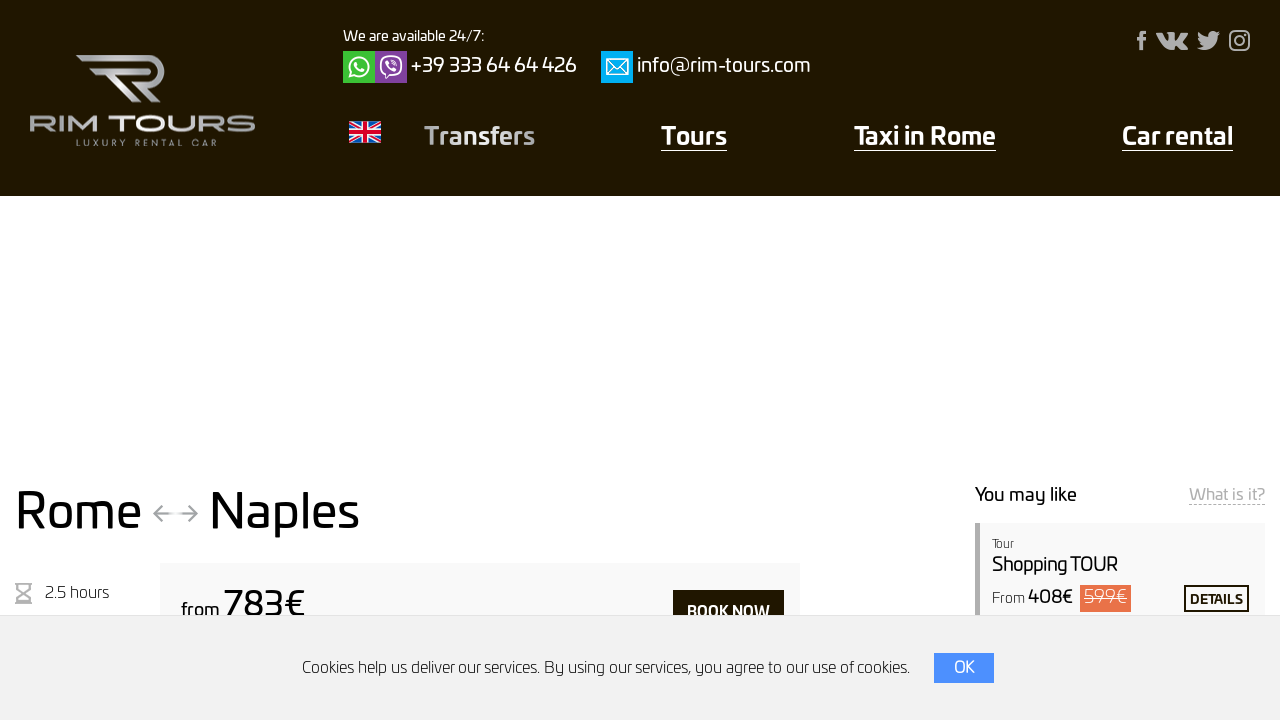

--- FILE ---
content_type: text/html; charset=utf-8
request_url: https://rim-taxi.com/en/transfers/transfer-rome-naples/
body_size: 8819
content:
<!DOCTYPE html>
<html lang="en">
<head>
  <title>Transfer Rome to Naple, English speaking driver | RimTaxi</title>
<meta name="description" content="You need to ride from Rome to Naples, want exceptional service? choose mercedes E,V or S-class from RimTaxi at affordable price.">
  
  <meta name="csrf-param" content="authenticity_token" />
<meta name="csrf-token" content="aSjZFoTIqLufIUW/oOFLbCTMB6dvd8Jrq7/gTraZK7EtEDF5y0ZlJEdb7KZ+fXsnfwKxGZn1cKafVEagncXMxw==" />
  <link rel="shortcut icon" type="image/png" href="/assets/favicon-e9777b4503175bfd2d5a47f620e846fbb0cf919b2cf74ccb5ed12522e4e31326.png" />
    <link rel="stylesheet" media="all" href="/assets/application-83698d9f34fdb1631cf117a63b42c9da311fa48a1c1f71cfb7dab49ccb2d45e0.css" data-turbolinks-track="reload" />

  <script src="/assets/application-f712b987d0c06995e727451495b39eaa3ff48838a78c1c7f2115c96b62c78a75.js" data-turbolinks-track="reload"></script>
  <script src="https://cdn.jsdelivr.net/npm/vue@2.5.16/dist/vue.min.js"></script>
  <script src="https://cdn.jsdelivr.net/npm/lodash@4.13.1/lodash.min.js"></script>
  <meta name="viewport" content="width=device-width, initial-scale=1">
    <link rel="alternate" hreflang="en" href="/transfers/transfer-rome-naples/"/>
  <link rel="alternate" hreflang="ru" href="/ru/transfers/rim-neapol/"/>
  <link rel="alternate" hreflang="it" href="/it/trasferimenti/roma-napoli/"/>
  <link rel="alternate" hreflang="es" href="/es/transferencias/transferencia-roma-napoles/"/>
  <link rel="alternate" hreflang="uk" href="/uk/transfers/rym-neapol/"/>
  <link rel="alternate" hreflang="ar" href="/transfers/transfer-rome-naples/?locale=ar"/>
  <link rel="alternate" hreflang="bn" href="/transfers/transfer-rome-naples/?locale=bn"/>
  <link rel="alternate" hreflang="de" href="/transfers/transfer-rome-naples/?locale=de"/>
  <link rel="alternate" hreflang="fr" href="/transfers/transfer-rome-naples/?locale=fr"/>
  <link rel="alternate" hreflang="hi" href="/transfers/transfer-rome-naples/?locale=hi"/>
  <link rel="alternate" hreflang="ja" href="/transfers/transfer-rome-naples/?locale=ja"/>
  <link rel="alternate" hreflang="ko" href="/transfers/transfer-rome-naples/?locale=ko"/>
  <link rel="alternate" hreflang="lah" href="/transfers/transfer-rome-naples/?locale=lah"/>
  <link rel="alternate" hreflang="mr" href="/transfers/transfer-rome-naples/?locale=mr"/>
  <link rel="alternate" hreflang="ms" href="/transfers/transfer-rome-naples/?locale=ms"/>
  <link rel="alternate" hreflang="pt" href="/transfers/transfer-rome-naples/?locale=pt"/>
  <link rel="alternate" hreflang="ta" href="/transfers/transfer-rome-naples/?locale=ta"/>
  <link rel="alternate" hreflang="te" href="/transfers/transfer-rome-naples/?locale=te"/>
  <link rel="alternate" hreflang="tk" href="/transfers/transfer-rome-naples/?locale=tk"/>
  <link rel="alternate" hreflang="ur" href="/transfers/transfer-rome-naples/?locale=ur"/>
  <link rel="alternate" hreflang="vi" href="/transfers/transfer-rome-naples/?locale=vi"/>
  <link rel="alternate" hreflang="zh" href="/transfers/transfer-rome-naples/?locale=zh"/>

  <script type="application/ld+json">{"@context":"https://schema.org","@graph":[{"@type":"Organization","@id":"https://rim-taxi.com/#organization","name":"Rim-Tours Soc. Coop. A R.L.","url":"https://rim-taxi.com/","sameAs":["https://www.facebook.com/transferrim/","https://vk.com/transfer_rim","https://twitter.com/rim_taxi","http://instagram.com/rim_taxi","https://www.tripadvisor.com/Attraction_Review-g187791-d8555745-Reviews-Rim_Taxi-Rome_Lazio.html"],"logo":{"@type":"ImageObject","@id":"https://rim-taxi.com/#logo","inLanguage":"ru","url":"https://rim-taxi.com/logo@2x.png","width":300,"height":294,"caption":"Rim-taxi"},"image":{"@id":"https://rim-taxi.com/#logo"}},{"@type":"WebSite","@id":"https://rim-taxi.com/#website","url":"https://rim-taxi.com/","name":"Rim-Taxi","description":"","publisher":{"@id":"https://rim-taxi.com/#organization"}},{"@type":"ImageObject","@id":"https://rim-taxi.com/en/transfers/transfer-rome-naples/#primaryimage","inLanguage":"en","url":"https://rim-taxi.com/system/transfers/images/000/000/010/original/0.jpg","caption":"Transfer Rome to Naple, English speaking driver"},{"@type":"WebPage","@id":"https://rim-taxi.com/en/transfers/transfer-rome-naples/#webpage","url":"https://rim-taxi.com/en/transfers/transfer-rome-naples/","name":"Transfer Rome to Naple, English speaking driver","description":"You need to ride from Rome to Naples, want exceptional service? choose mercedes E,V or S-class from RimTaxi at affordable price.","inLanguage":"en","potentialAction":[{"@type":"ReadAction","target":["https://rim-taxi.com/en/transfers/transfer-rome-naples/"]}],"primaryImageOfPage":{"@id":"https://rim-taxi.com/en/transfers/transfer-rome-naples/#primaryimage"}},{"@type":"BreadcrumbList","@id":"https://rim-taxi.com/en/transfers/transfer-rome-naples/#breadcrumb","itemListElement":[{"@type":"ListItem","position":1,"item":{"@type":"WebPage","@id":"https://rim-taxi.com/","url":"https://rim-taxi.com/","name":"Taxi in Rome with English-speaking driver"}},{"@type":"ListItem","position":2,"item":{"@type":"WebPage","@id":"https://rim-taxi.com/tours/","url":"https://rim-taxi.com/tours/","name":"Direct transfer from the carrier in Rome"}},{"@type":"ListItem","position":3,"item":{"@type":"WebPage","@id":"https://rim-taxi.com/transfers/transfer-rome-naples/","url":"https://rim-taxi.com/transfers/transfer-rome-naples/","name":"Transfer Rome to Naple, English speaking driver"}}]}]}</script>
</head>

<body data-date="29.01.2026">
<div class="page-wrap">
  <header class="container-fluid container-full">
    <div class="container-fluid">
      <div class="row">
        <div class="col-md-3 logo">
          <a href="/"></a>
        </div>
        <div class="col-md-9 navigation">
          <div class="row">
            <div class="col-md-8 contacts">
                <div class="legend">We are available 24/7:</div>
                <div class="contacts-data">
                    <span class="contacts-section ph">
    <span class="phones">
      <a class="icon whatsapp" title="Написать в Whatsapp" href="whatsapp://send?phone=+39 333 64 64 426"></a><a class="icon viber" title="Написать в Viber" href="viber://chat?number=+39 333 64 64 426"></a>&nbsp;<a title="Позвонить" href="tel:+39 333 64 64 426">+39 333 64 64 426</a>
    </span>
  </span>
    <span class="contacts-section em">
      <a class="icon email" href="mailto:info@rim-tours.com" title="Написать нам"></a>&nbsp;<span class="email"><a href="mailto:info@rim-tours.com" title="Написать нам">info@rim-tours.com</a></span>
    </span>

                </div>
            </div>
            <div class="col-md-4 additional">
              <ul class="nav" id="social-menu">
    <li><a href="https://www.facebook.com/transferrim/" target="_blank"><img src="/assets/icon_fb-c5c0f531b93cef0779714be7024dca6b5c96c126ee9b48d5a3520981a8969fab.png" alt="Facebook"></a></li>
    <li><a href="https://vk.com/transfer_rim" target="_blank"><img src="/assets/icon_vk-58aa663f3509a046db5a385f2db2fc9aedb2e50d87baad316a793cb96322b2b5.png" alt="VK"></a></li>
    <li><a href="https://twitter.com/rim_taxi" target="_blank"><img src="/assets/icon_tw-a370484be93d6421c74eda77824c2c2e0fa48442b896723c6ccbe5edbd1d923e.png" alt="Twitter"></a></li>
    <li><a href="https://www.instagram.com/rimtours_com" target="_blank"><img src="/assets/icon_ig-996f5476f56ad40147ecb60c13b0a86900175958714147bad261a99fd6be3bed.png" alt="Instagram"></a></li>
</ul>
            </div>
          </div>
          <div id="main-menu-wrapper">
  <div class="language-switcher">
  <button class="dropbtn" style="color: #fff;">
      <img src="/assets/en-b88b9751d6fde13411ce1040d278d680b917e825a965f83de887170831954422.png">
  </button>
  <div id="myDropdown" class="dropdown-content">
    <a href="/ru/transfers/rim-neapol/" style="text-align:center">RU</a>
    <a href="/uk/transfers/rym-neapol/"><img src="/assets/uk-038905e4908b3823769665dae7cc92db28a1e2f41511cd30e0a7909166dadba9.png" style="max-width: unset;"></a>
    <a href="/transfers/transfer-rome-naples/"><img src="/assets/en-b88b9751d6fde13411ce1040d278d680b917e825a965f83de887170831954422.png" style="max-width: unset;"></a>
    <a href="/it/trasferimenti/roma-napoli/"><img src="/assets/it-6177e6fcdc2ad919be856afc3ac4c70f8385d6a47112db74943b7935c7ec0bee.png" style="max-width: unset;"></a>
    <a href="/es/transferencias/transferencia-roma-napoles/"><img src="/assets/es-25547fb0ba254b2065844c712bd1437f692b420b1eb4cf20b5eb5f51cf38913d.png" style="max-width: unset;"></a>
  </div>
</div>

  <ul class="nav" id="main-menu">
    <li class="active">
      <a href="/transfers/">Transfers</a>
      <input type="checkbox" id="transfers-menu-toggle"/>
      <label for="transfers-menu-toggle" class="menu-toggle"><i class="fa fa-plus"></i><i class="fa fa-minus"></i></label>
      <div class="menu-dropdown">
  <h3>Roma</h3>
  <div class="menu-dropdown-wrapper">
        <a href="/transfers/transfer-roma-fiumicino/">
            Fiumicino
        </a>
        <a href="/transfers/transfer-rome-ciampino/">
            Ciampino
        </a>
        <a href="/transfers/transfer-rome-castel-romano-outlet/">
            Castel Romano
        </a>
        <a href="/transfers/transfer-rome-civitavecchia/">
            Civitavecchia
        </a>
        <a href="/transfers/transfer-rome-capri/">
            Capri
        </a>
        <a href="/transfers/transfer-rome-milan/">
            Milano
        </a>
        <a href="/transfers/transfer-rome-saturnia/">
            Saturnia
        </a>
        <a href="/transfers/transfer-rome-firenze/">
            Firenze
        </a>
        <a href="/transfers/transfer-rome-rimini/">
            Rimini
        </a>
        <a href="/transfers/transfer-rome-naples/">
            Napoli
        </a>
        <a href="/transfers/transfer-rome-nemi-albano-lake/">
            Nemi
        </a>
        <a href="/transfers/transfer-rome-venice/">
            Venezia
        </a>
        <a href="/transfers/transfer-rome-sorrento-positano-amalfi/">
            Amalfi
        </a>
        <a href="/transfers/transfer-vanishing-city-civita-di-bagnoregio/">
            Civita di Bagnoregio
        </a>
  </div>
  <hr>
  <div class="menu-dropdown-wrapper">

      <a href="/transfers/transfer-fiumicino-civitavecchia/">
        Fiumicino <span class="divider"><-></span> Civitavecchia
      </a>

      <a href="/transfers/transfer-fiumicino-ciampino/">
        Fiumicino <span class="divider"><-></span> Ciampino
      </a>

      <a href="/transfers/transfer-fiumicino-monte-argentario/">
        Fiumicino <span class="divider"><-></span> Monte Argentario
      </a>
  </div>
</div>

    </li>
    <li>
      <a href="/tours/">Тours</a>
      <input type="checkbox" id="tours-menu-toggle"/>
      <label for="tours-menu-toggle" class="menu-toggle"><i class="fa fa-plus"></i><i class="fa fa-minus"></i></label>
      <div class="menu-dropdown">
  <div class="menu-dropdown-wrapper">
      <a href="/tours/shopping-tour/">
        Shopping TOUR
      </a>
      <a href="/tours/sightseeing-tour/">
        Sightseeing tour
      </a>
      <a href="/tours/test-drive-ferrari/">
        Test Drive Ferrari
      </a>
      <a href="/tours/capri-island/">
        Capri Island
      </a>
      <a href="/tours/vatican-city/">
        Exclusive tour to the Vatican
      </a>
      <a href="/tours/roman-castles/">
        Roman castles
      </a>
      <a href="/tours/instagram-tour/">
        PHOTO TOUR
      </a>
  </div>
</div>
    </li>
      <li><a href="/chauffeur-service-rome/">Taxi in Rome</a></li>
    <li><a href="/arenda/">Car rental</a></li>
  </ul>
</div>

        </div>
      </div>
    </div>
  </header>

  <a id="pagecontent"></a>
  
  <div class="container-fluid container-full transfers transfer-page">
    <div class="promo" style="background-image:url('/system/transfers/cover_images/000/000/010/cover/1.jpg?1551181110')">
    </div>
  </div>


<div class="container-fluid transfers transfer-page">
  <div class="row">
    <div class="col-lg-9 transfer">
          <h1>Rome <span class="divider"><-></span> Naples</h1>

      <div class="row summary">
  <div class="col-md-4 col-lg-2 meta">
        <div class="duration">
          2.5 hours
        </div>
        <div class="distance">
          230 km
        </div>
  </div>
  <div class="col-md-8 price">
    <div class="row">
      <div class="col-sm-6 amount">
        <div class="value">from <span>783€</span></div>
      </div>
      <div class="col-sm-6 order">
        <a class="btn btn-primary" href="/order/?from=1&amp;to=32#pagecontent">Book now</a>
      </div>
    </div>
  </div>
</div>

      
    <div class="related-tours">
      <h3 class="block-title">You may like<a class="help" data-toggle="tooltip" title="You can order tours located along the route of your transfer with a substantial discount. To order, go to the transfer booking form.">What is it?</a></h3>

        <div class="related-tour">
          <a href="#related-tour-1" class="wrap">
            <div class="image">
              <img src="/system/tours/images/000/000/001/thumb/0.jpg?1551186477" alt="0" />
            </div>

            <div class="info">
              <div class="type">Tour</div>
              <div class="title">Shopping TOUR</div>
              <div class="more row">
                <div class="price">
                  <div class="new-price">
                    From <span class="amount">408€</span>
                  </div>
                    <div class="old-price">
                      599€
                    </div>
                </div>
                <div class="details">
                  <span class="btn btn-primary">details</span>
                </div>
              </div>

            </div>

          </a>
        </div>

        <div id="related-tour-1-template" style="display: none;">
          <div class="related-tour">
            <a class="cancel">✕</a>
            <div class="image">
              <img src="/system/tours/images/000/000/001/thumb/0.jpg?1551186477" alt="0" />
            </div>
            <div class="info">
              <div class="main-info">
                <div class="row base-info">
                  <div class="col-4 type">Tour</div>
                  <div class="col-8 link"><a href="/tours/shopping-tour/">Tour page</a></div>
                </div>

                <div class="title">Shopping TOUR</div>
                  <div class="teaser">
                    Many tourists prefer to do shopping in the country of fashion. 
And some come to Italy precisely for this purpose.
                  </div>
                  <div class="meta row">
                        <div class="col-6">
                          <div class="duration">1 day</div>
                        </div>
                        <div class="col-6">
                          <div class="distance">30 km</div>
                        </div>
                  </div>
              </div>
              <div class="more">
                <div class="price">
                  <div class="new-price">
                    From <span class="amount">408€</span>
                  </div>
                    <div class="old-price">
                      599€
                    </div>
                </div>
                <div class="price-comment">Cost of this tour when ordering with <strong>Rome - Naples</strong> transfer, which will be included in the total price of the order.</div>
              </div>
            </div>

          </div>

        </div>


        <div class="related-tour">
          <a href="#related-tour-2" class="wrap">
            <div class="image">
              <img src="/system/tours/images/000/000/002/thumb/2.jpg?1551183921" alt="2" />
            </div>

            <div class="info">
              <div class="type">Tour</div>
              <div class="title">Sightseeing tour</div>
              <div class="more row">
                <div class="price">
                  <div class="new-price">
                    From <span class="amount">399€</span>
                  </div>
                    <div class="old-price">
                      490€
                    </div>
                </div>
                <div class="details">
                  <span class="btn btn-primary">details</span>
                </div>
              </div>

            </div>

          </a>
        </div>

        <div id="related-tour-2-template" style="display: none;">
          <div class="related-tour">
            <a class="cancel">✕</a>
            <div class="image">
              <img src="/system/tours/images/000/000/002/thumb/2.jpg?1551183921" alt="2" />
            </div>
            <div class="info">
              <div class="main-info">
                <div class="row base-info">
                  <div class="col-4 type">Tour</div>
                  <div class="col-8 link"><a href="/tours/sightseeing-tour/">Tour page</a></div>
                </div>

                <div class="title">Sightseeing tour</div>
                  <div class="teaser">
                    A sightseeing tour by car is the best way to see Rome in one day.
                  </div>
                  <div class="meta row">
                        <div class="col-6">
                          <div class="duration">3 hours</div>
                        </div>
                        <div class="col-6">
                          <div class="distance">15 km</div>
                        </div>
                  </div>
              </div>
              <div class="more">
                <div class="price">
                  <div class="new-price">
                    From <span class="amount">399€</span>
                  </div>
                    <div class="old-price">
                      490€
                    </div>
                </div>
                <div class="price-comment">Cost of this tour when ordering with <strong>Rome - Naples</strong> transfer, which will be included in the total price of the order.</div>
              </div>
            </div>

          </div>

        </div>


        <div class="related-tour">
          <a href="#related-tour-3" class="wrap">
            <div class="image">
              <img src="/system/tours/images/000/000/003/thumb/1.jpg?1551185072" alt="1" />
            </div>

            <div class="info">
              <div class="type">Tour</div>
              <div class="title">Test Drive Ferrari</div>
              <div class="more row">
                <div class="price">
                  <div class="new-price">
                    From <span class="amount">725€</span>
                  </div>
                    <div class="old-price">
                      889€
                    </div>
                </div>
                <div class="details">
                  <span class="btn btn-primary">details</span>
                </div>
              </div>

            </div>

          </a>
        </div>

        <div id="related-tour-3-template" style="display: none;">
          <div class="related-tour">
            <a class="cancel">✕</a>
            <div class="image">
              <img src="/system/tours/images/000/000/003/thumb/1.jpg?1551185072" alt="1" />
            </div>
            <div class="info">
              <div class="main-info">
                <div class="row base-info">
                  <div class="col-4 type">Tour</div>
                  <div class="col-8 link"><a href="/tours/test-drive-ferrari/">Tour page</a></div>
                </div>

                <div class="title">Test Drive Ferrari</div>
                  <div class="teaser">
                    Do you feel need for speed? Want to ride a racetrack on a legend of the Italian automobile industry?
                  </div>
                  <div class="meta row">
                        <div class="col-6">
                          <div class="duration">5 hours</div>
                        </div>
                        <div class="col-6">
                          <div class="distance">80 km</div>
                        </div>
                  </div>
              </div>
              <div class="more">
                <div class="price">
                  <div class="new-price">
                    From <span class="amount">725€</span>
                  </div>
                    <div class="old-price">
                      889€
                    </div>
                </div>
                <div class="price-comment">Cost of this tour when ordering with <strong>Rome - Naples</strong> transfer, which will be included in the total price of the order.</div>
              </div>
            </div>

          </div>

        </div>


        <div class="related-tour">
          <a href="#related-tour-4" class="wrap">
            <div class="image">
              <img src="/system/tours/images/000/000/004/thumb/0.jpg?1551186868" alt="0" />
            </div>

            <div class="info">
              <div class="type">Tour</div>
              <div class="title">Capri Island</div>
              <div class="more row">
                <div class="price">
                  <div class="new-price">
                    From <span class="amount">1290€</span>
                  </div>
                    <div class="old-price">
                      1790€
                    </div>
                </div>
                <div class="details">
                  <span class="btn btn-primary">details</span>
                </div>
              </div>

            </div>

          </a>
        </div>

        <div id="related-tour-4-template" style="display: none;">
          <div class="related-tour">
            <a class="cancel">✕</a>
            <div class="image">
              <img src="/system/tours/images/000/000/004/thumb/0.jpg?1551186868" alt="0" />
            </div>
            <div class="info">
              <div class="main-info">
                <div class="row base-info">
                  <div class="col-4 type">Tour</div>
                  <div class="col-8 link"><a href="/tours/capri-island/">Tour page</a></div>
                </div>

                <div class="title">Capri Island</div>
                  <div class="teaser">
                    According to Homer&#39;s epic poem “Odyssey,” sirens lived in these parts, luring sailors with their singing and forcing them to turn ships on deadly reefs.
                  </div>
                  <div class="meta row">
                        <div class="col-6">
                          <div class="duration">1 day</div>
                        </div>
                        <div class="col-6">
                          <div class="distance">286 km</div>
                        </div>
                  </div>
              </div>
              <div class="more">
                <div class="price">
                  <div class="new-price">
                    From <span class="amount">1290€</span>
                  </div>
                    <div class="old-price">
                      1790€
                    </div>
                </div>
                <div class="price-comment">Cost of this tour when ordering with <strong>Rome - Naples</strong> transfer, which will be included in the total price of the order.</div>
              </div>
            </div>

          </div>

        </div>


        <div class="related-tour">
          <a href="#related-tour-5" class="wrap">
            <div class="image">
              <img src="/system/tours/images/000/000/005/thumb/0.jpg?1551187206" alt="0" />
            </div>

            <div class="info">
              <div class="type">Tour</div>
              <div class="title">Exclusive tour to the Vatican</div>
              <div class="more row">
                <div class="price">
                  <div class="new-price">
                    From <span class="amount">1290€</span>
                  </div>
                    <div class="old-price">
                      1799€
                    </div>
                </div>
                <div class="details">
                  <span class="btn btn-primary">details</span>
                </div>
              </div>

            </div>

          </a>
        </div>

        <div id="related-tour-5-template" style="display: none;">
          <div class="related-tour">
            <a class="cancel">✕</a>
            <div class="image">
              <img src="/system/tours/images/000/000/005/thumb/0.jpg?1551187206" alt="0" />
            </div>
            <div class="info">
              <div class="main-info">
                <div class="row base-info">
                  <div class="col-4 type">Tour</div>
                  <div class="col-8 link"><a href="/tours/vatican-city/">Tour page</a></div>
                </div>

                <div class="title">Exclusive tour to the Vatican</div>
                  <div class="teaser">
                    If you are on this page, then you, like 90% of tourists planning a trip to Rome, have added the Vatican to their list of must-see places, and this is certainly correct, without a doubt one of the most unusual and most visited places in the world, can give the most unusual sensations. The organization of the exclusive tour that we offer is far from always possible and not for everyone, and has some difficulties.
                  </div>
                  <div class="meta row">
                        <div class="col-6">
                          <div class="duration">3 hours</div>
                        </div>
                        <div class="col-6">
                          <div class="distance">2 km</div>
                        </div>
                  </div>
              </div>
              <div class="more">
                <div class="price">
                  <div class="new-price">
                    From <span class="amount">1290€</span>
                  </div>
                    <div class="old-price">
                      1799€
                    </div>
                </div>
                <div class="price-comment">Cost of this tour when ordering with <strong>Rome - Naples</strong> transfer, which will be included in the total price of the order.</div>
              </div>
            </div>

          </div>

        </div>


        <div class="related-tour">
          <a href="#related-tour-6" class="wrap">
            <div class="image">
              <img src="/system/tours/images/000/000/006/thumb/1.jpg?1551187466" alt="1" />
            </div>

            <div class="info">
              <div class="type">Tour</div>
              <div class="title">Roman castles</div>
              <div class="more row">
                <div class="price">
                  <div class="new-price">
                    From <span class="amount">699€</span>
                  </div>
                    <div class="old-price">
                      890€
                    </div>
                </div>
                <div class="details">
                  <span class="btn btn-primary">details</span>
                </div>
              </div>

            </div>

          </a>
        </div>

        <div id="related-tour-6-template" style="display: none;">
          <div class="related-tour">
            <a class="cancel">✕</a>
            <div class="image">
              <img src="/system/tours/images/000/000/006/thumb/1.jpg?1551187466" alt="1" />
            </div>
            <div class="info">
              <div class="main-info">
                <div class="row base-info">
                  <div class="col-4 type">Tour</div>
                  <div class="col-8 link"><a href="/tours/roman-castles/">Tour page</a></div>
                </div>

                <div class="title">Roman castles</div>
                  <div class="teaser">
                    From the crowded capital to the freshness and tranquility of romantic places.
                  </div>
                  <div class="meta row">
                        <div class="col-6">
                          <div class="duration">6 hours</div>
                        </div>
                        <div class="col-6">
                          <div class="distance">120 km</div>
                        </div>
                  </div>
              </div>
              <div class="more">
                <div class="price">
                  <div class="new-price">
                    From <span class="amount">699€</span>
                  </div>
                    <div class="old-price">
                      890€
                    </div>
                </div>
                <div class="price-comment">Cost of this tour when ordering with <strong>Rome - Naples</strong> transfer, which will be included in the total price of the order.</div>
              </div>
            </div>

          </div>

        </div>


        <div class="related-tour">
          <a href="#related-tour-7" class="wrap">
            <div class="image">
              <img src="/system/tours/images/000/000/007/thumb/IMG_2792.jpg?1569441725" alt="Img 2792" />
            </div>

            <div class="info">
              <div class="type">Tour</div>
              <div class="title">PHOTO TOUR</div>
              <div class="more row">
                <div class="price">
                  <div class="new-price">
                    From <span class="amount">927€</span>
                  </div>
                    <div class="old-price">
                      1279€
                    </div>
                </div>
                <div class="details">
                  <span class="btn btn-primary">details</span>
                </div>
              </div>

            </div>

          </a>
        </div>

        <div id="related-tour-7-template" style="display: none;">
          <div class="related-tour">
            <a class="cancel">✕</a>
            <div class="image">
              <img src="/system/tours/images/000/000/007/thumb/IMG_2792.jpg?1569441725" alt="Img 2792" />
            </div>
            <div class="info">
              <div class="main-info">
                <div class="row base-info">
                  <div class="col-4 type">Tour</div>
                  <div class="col-8 link"><a href="/tours/instagram-tour/">Tour page</a></div>
                </div>

                <div class="title">PHOTO TOUR</div>
                  <div class="teaser">
                    Photo Tours or &quot;How to combine useful with pleasure?&quot;
                  </div>
                  <div class="meta row">
                        <div class="col-6">
                          <div class="duration">3 hours</div>
                        </div>
                        <div class="col-6">
                          <div class="distance">24 km</div>
                        </div>
                  </div>
              </div>
              <div class="more">
                <div class="price">
                  <div class="new-price">
                    From <span class="amount">927€</span>
                  </div>
                    <div class="old-price">
                      1279€
                    </div>
                </div>
                <div class="price-comment">Cost of this tour when ordering with <strong>Rome - Naples</strong> transfer, which will be included in the total price of the order.</div>
              </div>
            </div>

          </div>

        </div>


    </div>

<style type="text/css">
  #overlay_cover #overlay_popup {
    max-width: 900px;
  }
</style>
<script type="text/javascript">
  $(document).ready(function() {
      $(".related-tour .wrap").click(function(e) {
          var templateId = $(this).attr('href') + "-template";
          Overlay.setContent($(templateId).html()).show();
          e.preventDefault();
      });
  });
</script>

      <div class="content">
        
    <p>In order to see the real southern Italy, go to Naples.</p><p>This is a city in which the head of Camorra is respected no less than the Pope.</p><p>Set in the shadow of Vesuvius - Naples is full of paradoxes and contradictions, architectural masterpieces, booming markets, pickpockets, belcantos, roaring motorinos and chic boutiques.</p><p>Naples has many unique museums and magnificent palaces. And having visited its historical center, you will not remain indifferent to this ardent city.</p><p class="info">Transfer can be combined with a tour of Naples, to the excavations of ancient Pompeii and Mount Vesuvius.</p><p><br></p>

      </div>

      <p style="text-align: center"><a class="btn btn-primary active" href="/order/?from=1&amp;to=32#pagecontent">Book now</a></p>

    </div>

    <div class="col-lg-3 sidebar">
      
    <div class="related-tours">
      <h3 class="block-title">You may like<a class="help" data-toggle="tooltip" title="You can order tours located along the route of your transfer with a substantial discount. To order, go to the transfer booking form.">What is it?</a></h3>

        <div class="related-tour">
          <a href="#related-tour-1" class="wrap">
            <div class="image">
              <img src="/system/tours/images/000/000/001/thumb/0.jpg?1551186477" alt="0" />
            </div>

            <div class="info">
              <div class="type">Tour</div>
              <div class="title">Shopping TOUR</div>
              <div class="more row">
                <div class="price">
                  <div class="new-price">
                    From <span class="amount">408€</span>
                  </div>
                    <div class="old-price">
                      599€
                    </div>
                </div>
                <div class="details">
                  <span class="btn btn-primary">details</span>
                </div>
              </div>

            </div>

          </a>
        </div>

        <div id="related-tour-1-template" style="display: none;">
          <div class="related-tour">
            <a class="cancel">✕</a>
            <div class="image">
              <img src="/system/tours/images/000/000/001/thumb/0.jpg?1551186477" alt="0" />
            </div>
            <div class="info">
              <div class="main-info">
                <div class="row base-info">
                  <div class="col-4 type">Tour</div>
                  <div class="col-8 link"><a href="/tours/shopping-tour/">Tour page</a></div>
                </div>

                <div class="title">Shopping TOUR</div>
                  <div class="teaser">
                    Many tourists prefer to do shopping in the country of fashion. 
And some come to Italy precisely for this purpose.
                  </div>
                  <div class="meta row">
                        <div class="col-6">
                          <div class="duration">1 day</div>
                        </div>
                        <div class="col-6">
                          <div class="distance">30 km</div>
                        </div>
                  </div>
              </div>
              <div class="more">
                <div class="price">
                  <div class="new-price">
                    From <span class="amount">408€</span>
                  </div>
                    <div class="old-price">
                      599€
                    </div>
                </div>
                <div class="price-comment">Cost of this tour when ordering with <strong>Rome - Naples</strong> transfer, which will be included in the total price of the order.</div>
              </div>
            </div>

          </div>

        </div>


        <div class="related-tour">
          <a href="#related-tour-2" class="wrap">
            <div class="image">
              <img src="/system/tours/images/000/000/002/thumb/2.jpg?1551183921" alt="2" />
            </div>

            <div class="info">
              <div class="type">Tour</div>
              <div class="title">Sightseeing tour</div>
              <div class="more row">
                <div class="price">
                  <div class="new-price">
                    From <span class="amount">399€</span>
                  </div>
                    <div class="old-price">
                      490€
                    </div>
                </div>
                <div class="details">
                  <span class="btn btn-primary">details</span>
                </div>
              </div>

            </div>

          </a>
        </div>

        <div id="related-tour-2-template" style="display: none;">
          <div class="related-tour">
            <a class="cancel">✕</a>
            <div class="image">
              <img src="/system/tours/images/000/000/002/thumb/2.jpg?1551183921" alt="2" />
            </div>
            <div class="info">
              <div class="main-info">
                <div class="row base-info">
                  <div class="col-4 type">Tour</div>
                  <div class="col-8 link"><a href="/tours/sightseeing-tour/">Tour page</a></div>
                </div>

                <div class="title">Sightseeing tour</div>
                  <div class="teaser">
                    A sightseeing tour by car is the best way to see Rome in one day.
                  </div>
                  <div class="meta row">
                        <div class="col-6">
                          <div class="duration">3 hours</div>
                        </div>
                        <div class="col-6">
                          <div class="distance">15 km</div>
                        </div>
                  </div>
              </div>
              <div class="more">
                <div class="price">
                  <div class="new-price">
                    From <span class="amount">399€</span>
                  </div>
                    <div class="old-price">
                      490€
                    </div>
                </div>
                <div class="price-comment">Cost of this tour when ordering with <strong>Rome - Naples</strong> transfer, which will be included in the total price of the order.</div>
              </div>
            </div>

          </div>

        </div>


        <div class="related-tour">
          <a href="#related-tour-3" class="wrap">
            <div class="image">
              <img src="/system/tours/images/000/000/003/thumb/1.jpg?1551185072" alt="1" />
            </div>

            <div class="info">
              <div class="type">Tour</div>
              <div class="title">Test Drive Ferrari</div>
              <div class="more row">
                <div class="price">
                  <div class="new-price">
                    From <span class="amount">725€</span>
                  </div>
                    <div class="old-price">
                      889€
                    </div>
                </div>
                <div class="details">
                  <span class="btn btn-primary">details</span>
                </div>
              </div>

            </div>

          </a>
        </div>

        <div id="related-tour-3-template" style="display: none;">
          <div class="related-tour">
            <a class="cancel">✕</a>
            <div class="image">
              <img src="/system/tours/images/000/000/003/thumb/1.jpg?1551185072" alt="1" />
            </div>
            <div class="info">
              <div class="main-info">
                <div class="row base-info">
                  <div class="col-4 type">Tour</div>
                  <div class="col-8 link"><a href="/tours/test-drive-ferrari/">Tour page</a></div>
                </div>

                <div class="title">Test Drive Ferrari</div>
                  <div class="teaser">
                    Do you feel need for speed? Want to ride a racetrack on a legend of the Italian automobile industry?
                  </div>
                  <div class="meta row">
                        <div class="col-6">
                          <div class="duration">5 hours</div>
                        </div>
                        <div class="col-6">
                          <div class="distance">80 km</div>
                        </div>
                  </div>
              </div>
              <div class="more">
                <div class="price">
                  <div class="new-price">
                    From <span class="amount">725€</span>
                  </div>
                    <div class="old-price">
                      889€
                    </div>
                </div>
                <div class="price-comment">Cost of this tour when ordering with <strong>Rome - Naples</strong> transfer, which will be included in the total price of the order.</div>
              </div>
            </div>

          </div>

        </div>


        <div class="related-tour">
          <a href="#related-tour-4" class="wrap">
            <div class="image">
              <img src="/system/tours/images/000/000/004/thumb/0.jpg?1551186868" alt="0" />
            </div>

            <div class="info">
              <div class="type">Tour</div>
              <div class="title">Capri Island</div>
              <div class="more row">
                <div class="price">
                  <div class="new-price">
                    From <span class="amount">1290€</span>
                  </div>
                    <div class="old-price">
                      1790€
                    </div>
                </div>
                <div class="details">
                  <span class="btn btn-primary">details</span>
                </div>
              </div>

            </div>

          </a>
        </div>

        <div id="related-tour-4-template" style="display: none;">
          <div class="related-tour">
            <a class="cancel">✕</a>
            <div class="image">
              <img src="/system/tours/images/000/000/004/thumb/0.jpg?1551186868" alt="0" />
            </div>
            <div class="info">
              <div class="main-info">
                <div class="row base-info">
                  <div class="col-4 type">Tour</div>
                  <div class="col-8 link"><a href="/tours/capri-island/">Tour page</a></div>
                </div>

                <div class="title">Capri Island</div>
                  <div class="teaser">
                    According to Homer&#39;s epic poem “Odyssey,” sirens lived in these parts, luring sailors with their singing and forcing them to turn ships on deadly reefs.
                  </div>
                  <div class="meta row">
                        <div class="col-6">
                          <div class="duration">1 day</div>
                        </div>
                        <div class="col-6">
                          <div class="distance">286 km</div>
                        </div>
                  </div>
              </div>
              <div class="more">
                <div class="price">
                  <div class="new-price">
                    From <span class="amount">1290€</span>
                  </div>
                    <div class="old-price">
                      1790€
                    </div>
                </div>
                <div class="price-comment">Cost of this tour when ordering with <strong>Rome - Naples</strong> transfer, which will be included in the total price of the order.</div>
              </div>
            </div>

          </div>

        </div>


        <div class="related-tour">
          <a href="#related-tour-5" class="wrap">
            <div class="image">
              <img src="/system/tours/images/000/000/005/thumb/0.jpg?1551187206" alt="0" />
            </div>

            <div class="info">
              <div class="type">Tour</div>
              <div class="title">Exclusive tour to the Vatican</div>
              <div class="more row">
                <div class="price">
                  <div class="new-price">
                    From <span class="amount">1290€</span>
                  </div>
                    <div class="old-price">
                      1799€
                    </div>
                </div>
                <div class="details">
                  <span class="btn btn-primary">details</span>
                </div>
              </div>

            </div>

          </a>
        </div>

        <div id="related-tour-5-template" style="display: none;">
          <div class="related-tour">
            <a class="cancel">✕</a>
            <div class="image">
              <img src="/system/tours/images/000/000/005/thumb/0.jpg?1551187206" alt="0" />
            </div>
            <div class="info">
              <div class="main-info">
                <div class="row base-info">
                  <div class="col-4 type">Tour</div>
                  <div class="col-8 link"><a href="/tours/vatican-city/">Tour page</a></div>
                </div>

                <div class="title">Exclusive tour to the Vatican</div>
                  <div class="teaser">
                    If you are on this page, then you, like 90% of tourists planning a trip to Rome, have added the Vatican to their list of must-see places, and this is certainly correct, without a doubt one of the most unusual and most visited places in the world, can give the most unusual sensations. The organization of the exclusive tour that we offer is far from always possible and not for everyone, and has some difficulties.
                  </div>
                  <div class="meta row">
                        <div class="col-6">
                          <div class="duration">3 hours</div>
                        </div>
                        <div class="col-6">
                          <div class="distance">2 km</div>
                        </div>
                  </div>
              </div>
              <div class="more">
                <div class="price">
                  <div class="new-price">
                    From <span class="amount">1290€</span>
                  </div>
                    <div class="old-price">
                      1799€
                    </div>
                </div>
                <div class="price-comment">Cost of this tour when ordering with <strong>Rome - Naples</strong> transfer, which will be included in the total price of the order.</div>
              </div>
            </div>

          </div>

        </div>


        <div class="related-tour">
          <a href="#related-tour-6" class="wrap">
            <div class="image">
              <img src="/system/tours/images/000/000/006/thumb/1.jpg?1551187466" alt="1" />
            </div>

            <div class="info">
              <div class="type">Tour</div>
              <div class="title">Roman castles</div>
              <div class="more row">
                <div class="price">
                  <div class="new-price">
                    From <span class="amount">699€</span>
                  </div>
                    <div class="old-price">
                      890€
                    </div>
                </div>
                <div class="details">
                  <span class="btn btn-primary">details</span>
                </div>
              </div>

            </div>

          </a>
        </div>

        <div id="related-tour-6-template" style="display: none;">
          <div class="related-tour">
            <a class="cancel">✕</a>
            <div class="image">
              <img src="/system/tours/images/000/000/006/thumb/1.jpg?1551187466" alt="1" />
            </div>
            <div class="info">
              <div class="main-info">
                <div class="row base-info">
                  <div class="col-4 type">Tour</div>
                  <div class="col-8 link"><a href="/tours/roman-castles/">Tour page</a></div>
                </div>

                <div class="title">Roman castles</div>
                  <div class="teaser">
                    From the crowded capital to the freshness and tranquility of romantic places.
                  </div>
                  <div class="meta row">
                        <div class="col-6">
                          <div class="duration">6 hours</div>
                        </div>
                        <div class="col-6">
                          <div class="distance">120 km</div>
                        </div>
                  </div>
              </div>
              <div class="more">
                <div class="price">
                  <div class="new-price">
                    From <span class="amount">699€</span>
                  </div>
                    <div class="old-price">
                      890€
                    </div>
                </div>
                <div class="price-comment">Cost of this tour when ordering with <strong>Rome - Naples</strong> transfer, which will be included in the total price of the order.</div>
              </div>
            </div>

          </div>

        </div>


        <div class="related-tour">
          <a href="#related-tour-7" class="wrap">
            <div class="image">
              <img src="/system/tours/images/000/000/007/thumb/IMG_2792.jpg?1569441725" alt="Img 2792" />
            </div>

            <div class="info">
              <div class="type">Tour</div>
              <div class="title">PHOTO TOUR</div>
              <div class="more row">
                <div class="price">
                  <div class="new-price">
                    From <span class="amount">927€</span>
                  </div>
                    <div class="old-price">
                      1279€
                    </div>
                </div>
                <div class="details">
                  <span class="btn btn-primary">details</span>
                </div>
              </div>

            </div>

          </a>
        </div>

        <div id="related-tour-7-template" style="display: none;">
          <div class="related-tour">
            <a class="cancel">✕</a>
            <div class="image">
              <img src="/system/tours/images/000/000/007/thumb/IMG_2792.jpg?1569441725" alt="Img 2792" />
            </div>
            <div class="info">
              <div class="main-info">
                <div class="row base-info">
                  <div class="col-4 type">Tour</div>
                  <div class="col-8 link"><a href="/tours/instagram-tour/">Tour page</a></div>
                </div>

                <div class="title">PHOTO TOUR</div>
                  <div class="teaser">
                    Photo Tours or &quot;How to combine useful with pleasure?&quot;
                  </div>
                  <div class="meta row">
                        <div class="col-6">
                          <div class="duration">3 hours</div>
                        </div>
                        <div class="col-6">
                          <div class="distance">24 km</div>
                        </div>
                  </div>
              </div>
              <div class="more">
                <div class="price">
                  <div class="new-price">
                    From <span class="amount">927€</span>
                  </div>
                    <div class="old-price">
                      1279€
                    </div>
                </div>
                <div class="price-comment">Cost of this tour when ordering with <strong>Rome - Naples</strong> transfer, which will be included in the total price of the order.</div>
              </div>
            </div>

          </div>

        </div>


    </div>

<style type="text/css">
  #overlay_cover #overlay_popup {
    max-width: 900px;
  }
</style>
<script type="text/javascript">
  $(document).ready(function() {
      $(".related-tour .wrap").click(function(e) {
          var templateId = $(this).attr('href') + "-template";
          Overlay.setContent($(templateId).html()).show();
          e.preventDefault();
      });
  });
</script>
      
      <div class="banner">

  <img src="/system/banners/images/4/original/n-c-c.png?1590953493" alt="N c c" />

    <div class="banner-text">
      <p>All our cars have access to the historical part of the city and use &nbsp;public transport &nbsp;lanes.</p>
    </div>

</div>

      <div class="banner">
    <a href="/en/order/custom" >

  <img src="/system/banners/images/2/original/custom-trips-en.jpg?1590953649" alt="Custom trips en" />


    </a>
</div>



    </div>
  </div>
</div>

</div>

<footer>
  <div class="container-fluid">
  <div class="row">
    <div class="col-md-8 contacts">
        <span class="contacts-section ph">
    <span class="phones">
      <a class="icon whatsapp" title="Написать в Whatsapp" href="whatsapp://send?phone=+39 333 64 64 426"></a><a class="icon viber" title="Написать в Viber" href="viber://chat?number=+39 333 64 64 426"></a>&nbsp;<a title="Позвонить" href="tel:+39 333 64 64 426">+39 333 64 64 426</a>
    </span>
  </span>
    <span class="contacts-section em">
      <a class="icon email" href="mailto:info@rim-tours.com" title="Написать нам"></a>&nbsp;<span class="email"><a href="mailto:info@rim-tours.com" title="Написать нам">info@rim-tours.com</a></span>
    </span>

    </div>
    <div class="col-md-4 additional">
      <ul class="nav">
    <li><a href="https://www.facebook.com/transferrim/" target="_blank"><img src="/assets/icon_fb-c5c0f531b93cef0779714be7024dca6b5c96c126ee9b48d5a3520981a8969fab.png" alt="Facebook"></a></li>
    <li><a href="https://vk.com/transfer_rim" target="_blank"><img src="/assets/icon_vk-58aa663f3509a046db5a385f2db2fc9aedb2e50d87baad316a793cb96322b2b5.png" alt="VK"></a></li>
    <li><a href="https://twitter.com/rim_taxi" target="_blank"><img src="/assets/icon_tw-a370484be93d6421c74eda77824c2c2e0fa48442b896723c6ccbe5edbd1d923e.png" alt="Twitter"></a></li>
    <li><a href="https://www.instagram.com/rimtours_com" target="_blank"><img src="/assets/icon_ig-996f5476f56ad40147ecb60c13b0a86900175958714147bad261a99fd6be3bed.png" alt="Instagram"></a></li>
</ul>
    </div>
  </div>
  <div class="row">
    <div class="col-md-5 copyright">
      Rim-Tours Soc. Coop.<br />
      Via Atrani, 22 Fiumicino (Rm)<br />
      Reg. Imp. Roma 13327991009<br />
      Rea Rm-1439367<br />
      P.IVA/C.F. 13327991009
    </div>
    <div class="col-md-7 additional">
      <ul class="nav" id="secondary-menu">
      <li><a href="/company/">About us</a></li>
      <li><a href="/faq/">FAQ</a></li>
      <li><a href="/documents/">Documentation</a></li>
      <li><a href="/our-cars/">Our cars</a></li>
</ul>

    </div>
  </div>
</div>
</footer>

<div id="overlay_cover">
  <div id="overlay_popup"></div>
</div>
<script>
  $( document ).ready(function() {
    window.dataLayer = window.dataLayer || [];
  });
</script>
<noscript><img src="https://vk.com/rtrg?p=VK-RTRG-279164-4MxrD" style="position:fixed; left:-999px;" alt=""/></noscript>
    <div class="cookies-eu js-cookies-eu" >
      <span class="cookies-eu-content-holder">Cookies help us deliver our services. By using our services, you agree to our use of cookies.</span>
      <span class="cookies-eu-button-holder">
      <button class="cookies-eu-ok js-cookies-eu-ok"> OK </button>
      </span>
    </div>

</body>
</html>
